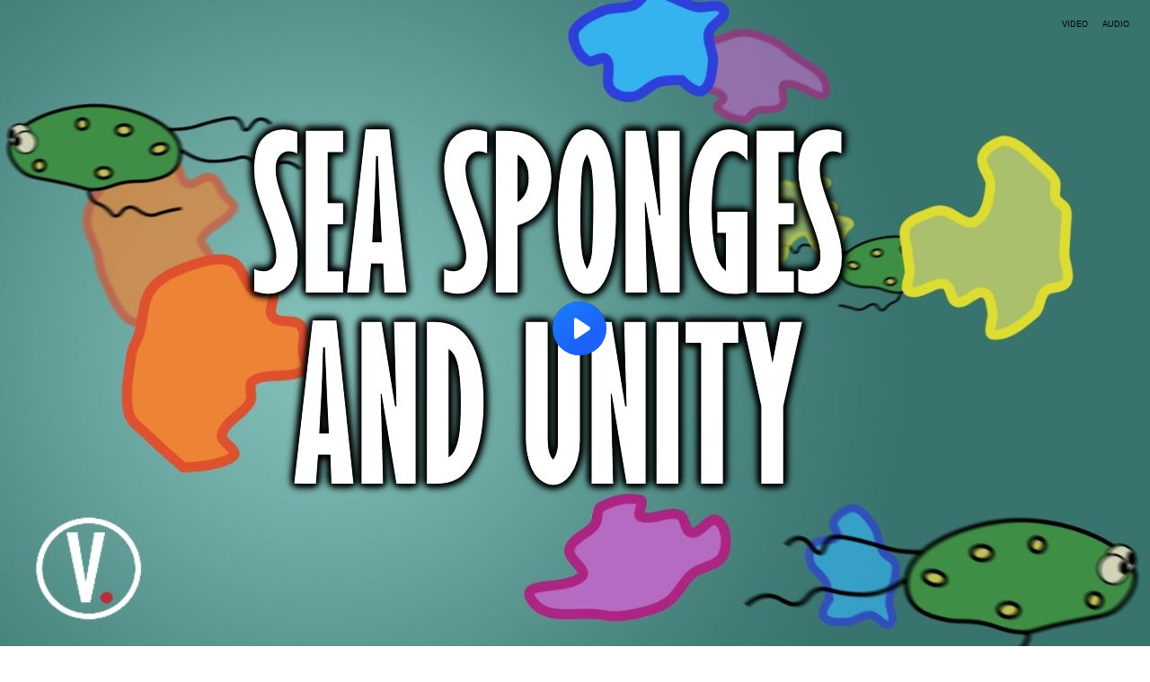

--- FILE ---
content_type: text/html; charset=utf-8
request_url: https://www.brighteon.com/embed/6553848d-4853-47d8-a9f9-7026803f1af9
body_size: 3210
content:
<!DOCTYPE html><html><head><meta charSet="utf-8"/><meta name="viewport" content="width=device-width"/><meta property="charset" content="UTF-8"/><meta name="brighteon:video:category-id" content="de6ad866-cb67-4fa0-b29e-f70fd8e8190b"/><meta name="brighteon:video:channel" content="viewpoint"/><meta http-equiv="Content-Security-Policy" content="default-src &#x27;self&#x27; https: data: blob: &#x27;unsafe-inline&#x27; &#x27;unsafe-eval&#x27;; img-src &#x27;self&#x27; data: *.printyourfood.com newvideos.com *.newvideos.com *.brighteon.com *.shopify.com brighteon.com blob: *.gravatar.com *.wp.com *.jsdelivr.net *.backblazeb2.com *.auth0.com *.distributednews.com *.naturalnews.com"/><title>Sea Sponges and Unity</title><style> body { overflow: hidden; } .video-js.vjs-paused:not(.vjs-ended):not(.vjs-scrubbing) .vjs-title-overlay { display: block !important; position: absolute; z-index: 1; } .EmbedPlayer { .AVTab { color: #FFFFFF; background-color: #424345; } .AVTabActive { background-color: #1994e8; color: #FFFFFF; } #AVVideo.AVTabActive { filter: drop-shadow(1px 0px 3px rgba(0, 0, 0, 0.85)); } #AVAudio.AVTabActive { filter: drop-shadow(-1px 0px 3px rgba(0, 0, 0, 0.85)); } .vjs-settings-box { background-color: rgba(0, 0, 0, 0.75); } @media (max-width: 499.9px) { .AVTab { padding: 8px; font-size: 8px; line-height: 8px; } } } </style><link href="/icons/favicon/favicon.ico" type="image/x-icon" rel="icon"/><link href="/icons/favicon/favicon.ico" type="image/x-icon" rel="shortcut icon"/><link href="/icons/favicon/favicon-32.png" rel="apple-touch-icon" sizes="32x32"/><link href="/icons/favicon/favicon-48.png" rel="apple-touch-icon" sizes="48x48"/><link href="/icons/favicon/favicon-76.png" rel="apple-touch-icon" sizes="76x76"/><link href="/icons/favicon/favicon-120.png" rel="apple-touch-icon" sizes="120x120"/><link href="/icons/favicon/favicon-152.png" rel="apple-touch-icon" sizes="152x152"/><link href="/icons/favicon/favicon-180.png" rel="apple-touch-icon" sizes="180x180"/><link href="/icons/favicon/favicon-192.png" rel="icon" sizes="192x192"/><meta name="next-head-count" content="18"/><link rel="preload" href="/_next/static/css/b0be4bdc0783278a.css" as="style"/><link rel="stylesheet" href="/_next/static/css/b0be4bdc0783278a.css" data-n-g=""/><noscript data-n-css=""></noscript><script defer="" nomodule="" src="/_next/static/chunks/polyfills-42372ed130431b0a.js"></script><script src="/_next/static/chunks/webpack-1fd93e34a3b7870e.js" defer=""></script><script src="/_next/static/chunks/framework-838c6ca2253d4294.js" defer=""></script><script src="/_next/static/chunks/main-f4923522fc0190dc.js" defer=""></script><script src="/_next/static/chunks/pages/_app-e20e4bd21da2590b.js" defer=""></script><script src="/_next/static/chunks/123e19f2-948dc0f90e2a41fd.js" defer=""></script><script src="/_next/static/chunks/496-ebb02d20bfe50d3c.js" defer=""></script><script src="/_next/static/chunks/528-4900e08e1e1da3d3.js" defer=""></script><script src="/_next/static/chunks/6756-82d1a08631e7249a.js" defer=""></script><script src="/_next/static/chunks/9757-dae452a48ee84aa6.js" defer=""></script><script src="/_next/static/chunks/pages/embed/%5Bid%5D-f72c008c4c4fb3bf.js" defer=""></script><script src="/_next/static/MKQV58R7-rGQi4iSQmdml/_buildManifest.js" defer=""></script><script src="/_next/static/MKQV58R7-rGQi4iSQmdml/_ssgManifest.js" defer=""></script></head><body><div id="__next"><div class="EmbedPlayer"></div></div><script id="__NEXT_DATA__" type="application/json">{"props":{"pageProps":{"video":{"categoryName":"Provocative \u0026 Curious","likes":0,"tags":["tomorrows world viewpoint","tomorrows world","unity","gary molnar","sea sponges and unity","sea sponges","gods creation","beauty of nature","flagellum","oscula","climate and environment"],"statusName":"LIVE","isAds":false,"isAdminDelisted":false,"isEnabledComment":true,"isActivatedProducts":false,"chapters":null,"isLiveshop":false,"isUpcoming":false,"isPremium":false,"categoryId":"de6ad866-cb67-4fa0-b29e-f70fd8e8190b","trailerId":null,"isFeatured":false,"isForSale":false,"discountPrice":0,"salePrice":null,"audioKey":null,"thumbnailKey":"328107d2-c115-4c1e-84bb-600c2df2f8e3","publishedAt":null,"createdAt":"2019-10-24T16:41:49.433Z","audioSource":[{"src":"audio/97bc6a1d-c021-4718-a8c0-5402e03ca1a5_audio.mp3"}],"source":[{"src":"https://video.brighteon.com/file/BTBucket-Prod/hls/97bc6a1d-c021-4718-a8c0-5402e03ca1a5.m3u8","type":"application/x-mpegURL"},{"src":"https://video.brighteon.com/file/BTBucket-Prod/dash/97bc6a1d-c021-4718-a8c0-5402e03ca1a5.mpd","type":"application/dash+xml"}],"posterSource":[{"src":"poster/97bc6a1d-c021-4718-a8c0-5402e03ca1a5.0000001.jpg"}],"thumbnailSource":[{"src":"thumbnail/97bc6a1d-c021-4718-a8c0-5402e03ca1a5.0000001.jpg"}],"duration":"3:19","isTrending":false,"isEditorPicked":false,"isActivated":true,"statusId":1,"publishSchedule":null,"isDelisted":false,"isAutoshare":false,"isSponsored":false,"showDiscretion":false,"videoKey":"97bc6a1d-c021-4718-a8c0-5402e03ca1a5","channelId":"451123e9-1374-41c4-9f5e-ba705183126b","description":"Sea sponges are considered to be some of the simplest of multi-cellular animals on earth.  They have neither a central nervous system nor a brain yet the various types of cells within a sea sponge are able to perform the many different functions necessary for life. One amazing characteristic of sea sponges is their ability to regenerate.  They are able to rebuild parts of their body structure that have been broken off, but it goes far beyond this.  There is an interesting experiment that has been performed in laboratories around the world that demonstrates the remarkable regenerative ability of this simple creature.  \n\nAdditional Resources:\n\nhttp://www.TWCanada.org\n\nViewpoint Archives - http://www.lcgCanada.org/viewpoint-archive.php\n\nMake sure not to miss another video from the Viewpoint team. \nSubscribe here: \nhttps://www.youtube.com/tomorrowsworldviewpoint","name":"Sea Sponges and Unity","id":"6553848d-4853-47d8-a9f9-7026803f1af9","analytics":{"videoView":315},"thumbnail":"https://photos.brighteon.com/file/brighteon-thumbnails/thumbnail/328107d2-c115-4c1e-84bb-600c2df2f8e3","poster":"https://photos.brighteon.com/file/brighteon-thumbnails/poster/328107d2-c115-4c1e-84bb-600c2df2f8e3","channelAvatar":"https://static.brighteon.com/file/Brighteon-static/prod/images/icon-logo.png","audio":"https://video.brighteon.com/file/BTBucket-Prod/audio/97bc6a1d-c021-4718-a8c0-5402e03ca1a5_audio.mp3","isAudio":false,"durationMS":199733,"sponsoredVideo":false,"endScreen":null},"channel":{"userName":"viewpointadmin","subscriptions":37,"allowedChampionBadge":true,"hasHrrStore":false,"hasBrighteonStore":false,"contentVisibility":"PUBLIC","previousShortUrl":null,"keywords":[],"updatedAt":"2026-01-19T22:16:10.780Z","firoWalletAddress":null,"beamWalletAddress":null,"epicWalletAddress":null,"moneroWalletAddress":null,"description":null,"isAllowedLivestream":false,"isTrusted":false,"affiliateId":"","subscribeStarId":null,"categoryId":"de6ad866-cb67-4fa0-b29e-f70fd8e8190b","levelId":4,"createdAt":"2019-07-11T04:19:12.040Z","mediaProfileKey":"","artworkKey":null,"thumbnailKey":"26b8b6c6-edbd-4142-8deb-72a2c0ebe5ef","thumbnailUrl":"https://avatars.brighteon.com/file/brighteon-avatars/26b8b6c6-edbd-4142-8deb-72a2c0ebe5ef","strikes":0,"ownerId":"d6a5d8cb-4f60-4bb0-b908-1b1b2cdc45c2","shortUrl":"viewpoint","name":"Tomorrow's World Viewpoint","id":"451123e9-1374-41c4-9f5e-ba705183126b","isLive":false,"mediaProfileUrl":"https://static.brighteon.com/file/Brighteon-static/prod/images/icon-logo.png","analytics":{"totalSubscription":37,"totalVideo":77,"videoView":9372},"internalStatusName":null,"externalStatusName":null},"adVideo":null,"subtitles":[]},"__N_SSP":true},"page":"/embed/[id]","query":{"id":"6553848d-4853-47d8-a9f9-7026803f1af9"},"buildId":"MKQV58R7-rGQi4iSQmdml","isFallback":false,"isExperimentalCompile":false,"gssp":true,"scriptLoader":[]}</script><script defer src="https://static.cloudflareinsights.com/beacon.min.js/vcd15cbe7772f49c399c6a5babf22c1241717689176015" integrity="sha512-ZpsOmlRQV6y907TI0dKBHq9Md29nnaEIPlkf84rnaERnq6zvWvPUqr2ft8M1aS28oN72PdrCzSjY4U6VaAw1EQ==" data-cf-beacon='{"rayId":"9c0a88fb7fcbefe9","version":"2025.9.1","serverTiming":{"name":{"cfExtPri":true,"cfEdge":true,"cfOrigin":true,"cfL4":true,"cfSpeedBrain":true,"cfCacheStatus":true}},"token":"633a53af4dec47bc99b86a1d0bc8fc19","b":1}' crossorigin="anonymous"></script>
</body></html>

--- FILE ---
content_type: text/plain;charset=UTF-8
request_url: https://analytics.distributednews.com/piwik/matomo.php?action_name=Sea%20Sponges%20and%20Unity&idsite=591&rec=1&r=785562&h=0&m=43&s=1&url=https%3A%2F%2Fwww.brighteon.com%2Fembed%2F6553848d-4853-47d8-a9f9-7026803f1af9&_id=ae2efaad6b83e6b9&_idn=1&send_image=0&_refts=0&pv_id=reoG44&pf_net=80&pf_srv=179&pf_tfr=1&pf_dm1=39&uadata=%7B%7D&cookie=1&res=1280x720
body_size: 657
content:
[2026-01-20 00:43:01] piwik.DEBUG: Debug enabled - Input parameters: array (   'action_name' => 'Sea Sponges and Unity',   'idsite' => '591',   'rec' => '1',   'r' => '785562',   'h' => '0',   'm' => '43',   's' => '1',   'url' => 'https://www.brighteon.com/embed/6553848d-4853-47d8-a9f9-7026803f1af9',   '_id' => 'ae2efaad6b83e6b9',   '_idn' => '1',   'send_image' => '0',   '_refts' => '0',   'pv_id' => 'reoG44',   'pf_net' => '80',   'pf_srv' => '179',   'pf_tfr' => '1',   'pf_dm1' => '39',   'uadata' => '{}',   'cookie' => '1',   'res' => '1280x720', ) {"params":"array (\n  'action_name' => 'Sea Sponges and Unity',\n  'idsite' => '591',\n  'rec' => '1',\n  'r' => '785562',\n  'h' => '0',\n  'm' => '43',\n  's' => '1',\n  'url' => 'https://www.brighteon.com/embed/6553848d-4853-47d8-a9f9-7026803f1af9',\n  '_id' => 'ae2efaad6b83e6b9',\n  '_idn' => '1',\n  'send_image' => '0',\n  '_refts' => '0',\n  'pv_id' => 'reoG44',\n  'pf_net' => '80',\n  'pf_srv' => '179',\n  'pf_tfr' => '1',\n  'pf_dm1' => '39',\n  'uadata' => '{}',\n  'cookie' => '1',\n  'res' => '1280x720',\n)"} {"class":"Piwik\\Tracker","request_id":"16be6"}

[2026-01-20 00:43:01] piwik.DEBUG: Current datetime: 2026-01-20 00:43:01 {"date":"2026-01-20 00:43:01"} {"class":"Piwik\\Tracker","request_id":"16be6"}

[2026-01-20 00:43:01] piwik.DEBUG: Executing Piwik\Plugins\CoreHome\Tracker\VisitRequestProcessor::manipulateRequest()... [] {"class":"Piwik\\Common","request_id":"16be6"}

[2026-01-20 00:43:01] piwik.DEBUG: Executing Piwik\Plugins\IntranetMeasurable\Tracker\RequestProcessor::manipulateRequest()... [] {"class":"Piwik\\Common","request_id":"16be6"}

[2026-01-20 00:43:01] piwik.DEBUG: Executing Piwik\Plugins\Actions\Tracker\ActionsRequestProcessor::manipulateRequest()... [] {"class":"Piwik\\Common","request_id":"16be6"}

[2026-01-20 00:43:01] piwik.DEBUG: Executing Piwik\Plugins\Goals\Tracker\GoalsRequestProcessor::manipulateRequest()... [] {"class":"Piwik\\Common","request_id":"16be6"}

[2026-01-20 00:43:01] piwik.DEBUG: Executing Piwik\Plugins\Ecommerce\Tracker\EcommerceRequestProcessor::manipulateRequest()... [] {"class":"Piwik\\Common","request_id":"16be6"}

[2026-01-20 00:43:01] piwik.DEBUG: Executing Piwik\Plugins\SitesManager\Tracker\SitesManagerRequestProcessor::manipulateRequest()... [] {"class":"Piwik\\Common","request_id":"16be6"}

[2026-01-20 00:43:01] piwik.DEBUG: Executing Piwik\Plugins\PrivacyManager\Tracker\RequestProcessor::manipulateRequest()... [] {"class":"Piwik\\Common","request_id":"16be6"}

[2026-01-20 00:43:01] piwik.DEBUG: Executing Piwik\Plugins\Heartbeat\Tracker\PingRequestProcessor::manipulateRequest()... [] {"class":"Piwik\\Common","request_id":"16be6"}

[2026-01-20 00:43:01] piwik.DEBUG: Executing Piwik\Plugins\PagePerformance\Tracker\PerformanceDataProcessor::manipulateRequest()... [] {"class":"Piwik\\Common","request_id":"16be6"}

[2026-01-20 00:43:01] piwik.DEBUG: Executing Piwik\Plugins\CustomDimensions\Tracker\CustomDimensionsRequestProcessor::manipulateRequest()... [] {"class":"Piwik\\Common","request_id":"16be6"}

[2026-01-20 00:43:01] piwik.DEBUG: Executing Piwik\Plugins\AbTesting\Tracker\RequestProcessor::manipulateRequest()... [] {"class":"Piwik\\Common","request_id":"16be6"}

[2026-01-20 00:43:01] piwik.DEBUG: Executing Piwik\Plugins\AbTesting\Tracker\RequestProcessor\Utils::manipulateRequest()... [] {"class":"Piwik\\Common","request_id":"16be6"}

[2026-01-20 00:43:01] piwik.DEBUG: Executing Piwik\Plugins\AdvertisingConversionExport\Tracker\RequestProcessor::manipulateRequest()... [] {"class":"Piwik\\Common","request_id":"16be6"}

[2026-01-20 00:43:01] piwik.DEBUG: Executing Piwik\Plugins\CrashAnalytics\Tracker\RequestProcessor::manipulateRequest()... [] {"class":"Piwik\\Common","request_id":"16be6"}

[2026-01-20 00:43:01] piwik.DEBUG: Executing Piwik\Plugins\FormAnalytics\Tracker\RequestProcessor::manipulateRequest()... [] {"class":"Piwik\\Common","request_id":"16be6"}

[2026-01-20 00:43:01] piwik.DEBUG: Executing Piwik\Plugins\HeatmapSessionRecording\Tracker\RequestProcessor::manipulateRequest()... [] {"class":"Piwik\\Common","request_id":"16be6"}

[2026-01-20 00:43:01] piwik.DEBUG: Executing Piwik\Plugins\MarketingCampaignsReporting\Tracker\RequestProcessor::manipulateRequest()... [] {"class":"Piwik\\Common","request_id":"16be6"}

[2026-01-20 00:43:01] piwik.DEBUG: Executing Piwik\Plugins\MediaAnalytics\Tracker\RequestProcessor::manipulateRequest()... [] {"class":"Piwik\\Common","request_id":"16be6"}

[2026-01-20 00:43:01] piwik.DEBUG: Executing Piwik\Plugins\TrackingSpamPrevention\Tracker\RequestProcessor::manipulateRequest()... [] {"class":"Piwik\\Common","request_id":"16be6"}

[2026-01-20 00:43:01] piwik.DEBUG: Executing Piwik\Plugins\CoreHome\Tracker\VisitRequestProcessor::processRequestParams()... [] {"class":"Piwik\\Common","request_id":"16be6"}

[2026-01-20 00:43:01] piwik.DEBUG: Search bot detected, visit excluded [] {"class":"CoreHome","request_id":"16be6"}

[2026-01-20 00:43:01] piwik.DEBUG: Visit is already excluded, no need to check DoNotTrack support. [] {"class":"PrivacyManager","request_id":"16be6"}

[2026-01-20 00:43:01] piwik.DEBUG: Visitor excluded. [] {"class":"CoreHome","request_id":"16be6"}

[2026-01-20 00:43:01] piwik.DEBUG: -> aborting due to processRequestParams method [] {"class":"Piwik\\Common","request_id":"16be6"}

[2026-01-20 00:43:01] piwik.DEBUG: -> Scheduled tasks not running in Tracker: Browser archiving is disabled. [] {"class":"Piwik\\Common","request_id":"16be6"}

[2026-01-20 00:43:01] piwik.DEBUG: Nothing to notice => default behaviour [] {"class":"Piwik\\Common","request_id":"16be6"}

[2026-01-20 00:43:01] piwik.DEBUG: End of the page. [] {"class":"Piwik\\Common","request_id":"16be6"}

[2026-01-20 00:43:01] piwik.DEBUG: array ( ) [] {"class":"Piwik\\Common","request_id":"16be6"}

[2026-01-20 00:43:01] piwik.DEBUG:  [] {"class":"Piwik\\Common","request_id":"16be6"}

